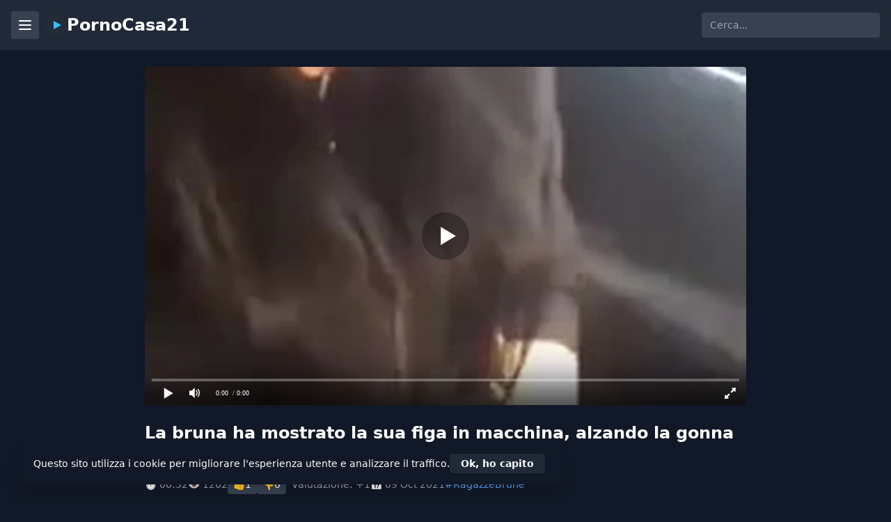

--- FILE ---
content_type: text/html; charset=utf-8
request_url: https://pornocasa21.com/video/la-bruna-ha-mostrato-la-sua-figa-macchina-alzando-la-gonna-piu-alto/
body_size: 7773
content:

<!DOCTYPE html>
<html lang="it">
<head>
    <meta charset="UTF-8">
    <title>
        
  
    La bruna ha mostrato la sua figa in macchina, alzando la gonna più in alto
  

    </title>
    <meta name="description" content="
Guarda gratis su PornoCasa21 - La ragazza si siede al volante e manda un bacio alla telecamera, che si filma. Essendo in un traffico, la bellezza non si annoia affatto, perché posa…
">
    <link rel="stylesheet" href="/static/css/styles.css">
    <meta name="viewport" content="width=device-width, initial-scale=1.0">
    <link rel="canonical" href="https://pornocasa21.com/video/la-bruna-ha-mostrato-la-sua-figa-macchina-alzando-la-gonna-piu-alto/">
    
<meta name="keywords" content="ragazze brune" />
<meta name="robots" content="index, follow, max-snippet:-1, max-image-preview:large, max-video-preview:-1">
<meta name="referrer" content="no-referrer-when-downgrade">
<meta name="rating" content="adult">

<!-- Open Graph -->
<meta property="og:type" content="video.other">
<meta property="og:title" content="La bruna ha mostrato la sua figa in macchina, alzando la gonna più in alto">
<meta property="og:description" content="La ragazza si siede al volante e manda un bacio alla telecamera, che si filma. Essendo in un traffico, la bellezza non si annoia affatto, perché posa…">
<meta property="og:url" content="https://pornocasa21.com/video/la-bruna-ha-mostrato-la-sua-figa-macchina-alzando-la-gonna-piu-alto/">
<meta property="og:image" content="https://pornocasa21.com/immagini/1/43237732_456243421_13.webp">
<meta property="og:video" content="https://pornocasa21.com/embed/537/">

<meta property="og:video:type" content="text/html">
<meta property="og:video:width" content="1280">
<meta property="og:video:height" content="720">
<meta property="og:site_name" content="HomePron">

<!-- Video SEO (Google VideoObject) -->
<meta itemprop="name" content="La bruna ha mostrato la sua figa in macchina, alzando la gonna più in alto">
<meta itemprop="description" content="La ragazza si siede al volante e manda un bacio alla telecamera, che si filma. Essendo in un traffico, la bellezza non si annoia affatto, perché posa…">
<meta itemprop="thumbnailUrl" content="https://pornocasa21.com/immagini/1/43237732_456243421_13.webp">
<meta itemprop="uploadDate" content="2021-10-09">
<meta itemprop="duration" content="PT0M32S">
<meta itemprop="contentUrl" content="https://pornocasa21.com/embed/537/">


  <!-- Global site tag (gtag.js) - Google Analytics -->
<script async src="https://www.googletagmanager.com/gtag/js?id=UA-179614790-1"></script>
<script>
  window.dataLayer = window.dataLayer || [];
  function gtag(){dataLayer.push(arguments);}
  gtag('js', new Date());
  gtag('config', 'UA-179614790-1');
</script>

</head>
<body class="bg-gray-900 text-white min-h-screen font-sans">
<header class="bg-gray-800 py-4 px-4 mb-6">
  <div class="max-w-screen-xl mx-auto flex items-center justify-between gap-4">
    <div class="flex items-center gap-2">
      <!-- Бургер -->
      <button id="cat-toggle" class="mr-2 flex items-center justify-center w-10 h-10 bg-gray-700 hover:bg-gray-600 rounded transition" aria-label="Menu">
        <svg class="w-6 h-6" fill="none" stroke="currentColor" stroke-width="2" viewBox="0 0 24 24">
          <path stroke-linecap="round" stroke-linejoin="round" d="M4 6h16M4 12h16M4 18h16"/>
        </svg>
      </button>
      <!-- Лого -->
      <a href="/" class="flex items-center gap-2 hover:opacity-80 transition">
        <svg width="32" height="32" viewBox="0 0 32 32" fill="none" aria-hidden="true">
          <circle cx="16" cy="16" r="16" fill="#232b36"/>
          <polygon points="13,10 24,16 13,22" fill="#38bdf8"/>
        </svg>
        <span class="text-2xl font-bold text-white">PornoCasa21</span>
      </a>
    </div>
    <!-- Поиск справа -->
    <form action="/search/" method="get" class="w-full sm:w-auto">
      <input
        type="text"
        name="q"
        placeholder="Cerca..."
        value=""
        class="w-full sm:w-64 px-3 py-2 rounded bg-gray-700 text-white placeholder-gray-400 focus:outline-none focus:ring-2 focus:ring-indigo-500 text-sm"
      >
    </form>
  </div>
</header>

<!-- Slide-over боковая панель категорий -->
<div id="cat-slide" class="fixed inset-0 z-50 pointer-events-none">
  <div id="cat-slide-bg" class="absolute inset-0 bg-black bg-opacity-40 transition-opacity opacity-0 pointer-events-none"></div>
  <aside id="cat-slide-panel"
         class="absolute left-0 top-0 h-full w-72 bg-gray-900 shadow-xl transform -translate-x-full transition-transform flex flex-col pointer-events-auto">
    <div class="flex justify-between items-center p-4 border-b border-gray-700">
      <span class="text-lg font-bold">Categorie</span>
      <button id="cat-close" class="text-gray-400 hover:text-white text-2xl leading-none">&times;</button>
    </div>
    <!-- ПРОКРУТКА категорий -->
    <nav class="flex-1 overflow-y-auto p-4 flex flex-col gap-2">
       <a href="/popular/" class="px-3 py-2 rounded hover:bg-gray-700 text-white transition text-sm whitespace-nowrap">
    Popolari
  </a>
  <a href="/top/" class="px-3 py-2 rounded hover:bg-gray-700 text-white transition text-sm whitespace-nowrap">
    I migliori
  </a>
      
         <a href="/category/Allaperto/" class="px-3 py-2 rounded hover:bg-gray-700 text-white transition text-sm whitespace-nowrap">
         All&#x27;aperto
</a>      

         <a href="/category/Anale/" class="px-3 py-2 rounded hover:bg-gray-700 text-white transition text-sm whitespace-nowrap">
         Anale
</a>      

         <a href="/category/Arabe/" class="px-3 py-2 rounded hover:bg-gray-700 text-white transition text-sm whitespace-nowrap">
         Arabe
</a>      

         <a href="/category/Asiatici/" class="px-3 py-2 rounded hover:bg-gray-700 text-white transition text-sm whitespace-nowrap">
         Asiatice
</a>      

         <a href="/category/Biancheria/" class="px-3 py-2 rounded hover:bg-gray-700 text-white transition text-sm whitespace-nowrap">
         Biancheria
</a>      

         <a href="/category/Bionde/" class="px-3 py-2 rounded hover:bg-gray-700 text-white transition text-sm whitespace-nowrap">
         Bionde
</a>      

         <a href="/category/Brune/" class="px-3 py-2 rounded hover:bg-gray-700 text-white transition text-sm whitespace-nowrap">
         Brune
</a>      

         <a href="/category/Chatporno/" class="px-3 py-2 rounded hover:bg-gray-700 text-white transition text-sm whitespace-nowrap">
         Chat porno
</a>      

         <a href="/category/Creampie/" class="px-3 py-2 rounded hover:bg-gray-700 text-white transition text-sm whitespace-nowrap">
         Creampie
</a>      

         <a href="/category/DoppiePenetrazioni/" class="px-3 py-2 rounded hover:bg-gray-700 text-white transition text-sm whitespace-nowrap">
         Doppie Penetrazioni
</a>      

         <a href="/category/Erotico/" class="px-3 py-2 rounded hover:bg-gray-700 text-white transition text-sm whitespace-nowrap">
         Erotico
</a>      

         <a href="/category/Facciale/" class="px-3 py-2 rounded hover:bg-gray-700 text-white transition text-sm whitespace-nowrap">
         Facciale
</a>      

         <a href="/category/Fetish/" class="px-3 py-2 rounded hover:bg-gray-700 text-white transition text-sm whitespace-nowrap">
         Fetish
</a>      

         <a href="/category/GangBang/" class="px-3 py-2 rounded hover:bg-gray-700 text-white transition text-sm whitespace-nowrap">
         Gang Bang
</a>      

         <a href="/category/Giocattolisessuali/" class="px-3 py-2 rounded hover:bg-gray-700 text-white transition text-sm whitespace-nowrap">
         Giocattoli sessuali
</a>      

         <a href="/category/GrossiCuli/" class="px-3 py-2 rounded hover:bg-gray-700 text-white transition text-sm whitespace-nowrap">
         Grossi Culi
</a>      

         <a href="/category/GrossiTette/" class="px-3 py-2 rounded hover:bg-gray-700 text-white transition text-sm whitespace-nowrap">
         Grossi Tette
</a>      

         <a href="/category/Ingoiare/" class="px-3 py-2 rounded hover:bg-gray-700 text-white transition text-sm whitespace-nowrap">
         Ingoiare
</a>      

         <a href="/category/Interrazziali/" class="px-3 py-2 rounded hover:bg-gray-700 text-white transition text-sm whitespace-nowrap">
         Interrazziali
</a>      

         <a href="/category/Latine/" class="px-3 py-2 rounded hover:bg-gray-700 text-white transition text-sm whitespace-nowrap">
         Latine
</a>      

         <a href="/category/Lesbiche/" class="px-3 py-2 rounded hover:bg-gray-700 text-white transition text-sm whitespace-nowrap">
         Lesbiche
</a>      

         <a href="/category/Magre/" class="px-3 py-2 rounded hover:bg-gray-700 text-white transition text-sm whitespace-nowrap">
         Magre
</a>      

         <a href="/category/Masturbazione/" class="px-3 py-2 rounded hover:bg-gray-700 text-white transition text-sm whitespace-nowrap">
         Masturbazione
</a>      

         <a href="/category/Matura/" class="px-3 py-2 rounded hover:bg-gray-700 text-white transition text-sm whitespace-nowrap">
         Matura
</a>      

         <a href="/category/MILF/" class="px-3 py-2 rounded hover:bg-gray-700 text-white transition text-sm whitespace-nowrap">
         MILF
</a>      

         <a href="/category/Nere/" class="px-3 py-2 rounded hover:bg-gray-700 text-white transition text-sm whitespace-nowrap">
         Nere
</a>      

         <a href="/category/Paffute/" class="px-3 py-2 rounded hover:bg-gray-700 text-white transition text-sm whitespace-nowrap">
         Paffute
</a>      

         <a href="/category/Pelosi/" class="px-3 py-2 rounded hover:bg-gray-700 text-white transition text-sm whitespace-nowrap">
         Pelose
</a>      

         <a href="/category/Pompini/" class="px-3 py-2 rounded hover:bg-gray-700 text-white transition text-sm whitespace-nowrap">
         Pompine
</a>      

         <a href="/category/PrimoPiano/" class="px-3 py-2 rounded hover:bg-gray-700 text-white transition text-sm whitespace-nowrap">
         Primo Piano
</a>      

         <a href="/category/Rosse/" class="px-3 py-2 rounded hover:bg-gray-700 text-white transition text-sm whitespace-nowrap">
         Rosse
</a>      

         <a href="/category/Sborrate/" class="px-3 py-2 rounded hover:bg-gray-700 text-white transition text-sm whitespace-nowrap">
         Sborrate
</a>      

         <a href="/category/Sessodigruppo/" class="px-3 py-2 rounded hover:bg-gray-700 text-white transition text-sm whitespace-nowrap">
         Sesso di gruppo
</a>      

         <a href="/category/Teen/" class="px-3 py-2 rounded hover:bg-gray-700 text-white transition text-sm whitespace-nowrap">
         Teen
</a>      

         <a href="/category/Terzetto/" class="px-3 py-2 rounded hover:bg-gray-700 text-white transition text-sm whitespace-nowrap">
         Terzetto
</a>      

    </nav>
  </aside>
</div>



<main class="container mx-auto px-4">
    
<article class="max-w-4xl mx-auto px-4">
  <!-- Видео -->
  <div class="aspect-video mb-6 rounded overflow-hidden bg-black">
    <script src="/static/js/playerjs.js"></script>
    <div id="player"></div>
    <script>
      var player = new Playerjs({
        id: "player",
        file: "https://videocdn.geefap.com/casa/filevideo/1/43237732_456243421.mp4",
        poster: "/immagini/1/med/43237732_456243421_13.webp"
      });
    </script>
  </div>
  
  <!-- Название -->
  <h1 class="text-lg sm:text-xl md:text-2xl font-bold text-white mb-3">
    
      La bruna ha mostrato la sua figa in macchina, alzando la gonna più in alto
    
  </h1>

  <!-- Метаданные и теги -->
  <div class="flex flex-wrap items-center text-sm text-gray-400 gap-x-4 gap-y-2 mb-4" id="like-dislike-block">
    <span class="flex items-center gap-1">⏱ 00:32</span>
    <span class="flex items-center gap-1">👁 1202</span>
    
    <button id="like-btn" type="button" class="flex items-center gap-1 px-2 py-1 bg-gray-700 rounded hover:bg-green-600 transition text-white">
      👍 <span id="like-count">1</span>
    </button>
    <button id="dislike-btn" type="button" class="flex items-center gap-1 px-2 py-1 bg-gray-700 rounded hover:bg-red-600 transition text-white">
      👎 <span id="dislike-count">0</span>
    </button>

    <span class="ml-2 text-gray-400">
      Valutazione: <span id="rating-plus">+1</span>
    </span>
    <span class="flex items-center gap-1">📅 09 Oct 2021</span>

    <!-- Теги -->
    
      <a href="/tag/ragazze-brune/" class="text-blue-400 hover:underline">
        #RagazzeBrune
      </a>
    
  </div>

  <!-- Описание (с кнопкой "развернуть/свернуть") -->
  
  
    
      <div class="mb-6 bg-gray-800 px-4 py-3 rounded text-sm text-gray-200" id="desc-block">
        <span id="desc-short">
          La ragazza si siede al volante e manda un bacio alla telecamera, che si filma. Essendo in un traffico, la bellezza non si annoia affatto, perché posa narcisisticamente, volendo guardarsi di lato. Tirando una gonna corta nera tra le sue gambe, la rag…...
        </span>
        <span id="desc-full" style="display:none;">La ragazza si siede al volante e manda un bacio alla telecamera, che si filma. Essendo in un traffico, la bellezza non si annoia affatto, perché posa narcisisticamente, volendo guardarsi di lato. Tirando una gonna corta nera tra le sue gambe, la ragazza ha anche mostrato la sua figa in macchina, ma non per molto tempo per diventare un mistero. La cagna con un neo sopra il labbro superiore mostrava anche piccole tette in reggiseno quando si sollevava la camicetta, durante la quale sorrideva.</span>
        
          <button id="desc-toggle" class="ml-2 text-blue-400 hover:underline"
            data-more="Mostra tutto" data-less="Nascondi">
            Mostra tutto
          </button>
        
      </div>
    
  



  <!-- Категории -->
  
    <div class="mb-8 flex flex-wrap gap-2">
      
        <a href="/category/Brune/" class="inline-block px-3 py-1 bg-gray-700 hover:bg-gray-600 rounded-full text-sm text-white whitespace-nowrap">
          
            Brune
          
        </a>
      
        <a href="/category/Erotico/" class="inline-block px-3 py-1 bg-gray-700 hover:bg-gray-600 rounded-full text-sm text-white whitespace-nowrap">
          
            Erotico
          
        </a>
      
        <a href="/category/Teen/" class="inline-block px-3 py-1 bg-gray-700 hover:bg-gray-600 rounded-full text-sm text-white whitespace-nowrap">
          
            Teen
          
        </a>
      
    </div>
  

  <section class="mb-10" id="comments-block">
  
    <h2 class="text-lg font-semibold text-white mb-2">
      
        Nessun commento. Sii il primo!
      
    </h2>
   <div id="all-comments" class="space-y-4 mb-4"></div>
    <button id="show-comment-form"
      class="mb-4 bg-blue-600 hover:bg-blue-700 text-white text-sm font-semibold py-2 px-4 rounded shadow transition">
      Aggiungi commento
    </button>
    <div id="comment-form-wrapper" style="display:none;">
      <form method="post" action="/video/la-bruna-ha-mostrato-la-sua-figa-macchina-alzando-la-gonna-piu-alto/add_comment/" class="space-y-3" id="comment-form">
  <input type="hidden" name="csrfmiddlewaretoken" value="JaYGiePtsmNYZ656iJbj66BET1Ya5eEof6lPiZ1fTO1IfPmkWj3CdaEQ1fWjeGqJ">
  <div>
    <label class="block mb-1 text-gray-300 text-sm" for="id_name">
      Il tuo nome
    </label>
    <input type="text" name="name" maxlength="64" id="id_name"
           class="w-full rounded bg-gray-700 text-white px-3 py-2 text-sm focus:outline-none focus:ring-2 focus:ring-indigo-500"
           required>
  </div>
  <div>
    <label class="block mb-1 text-gray-300 text-sm" for="id_text">
      Commento
    </label>
    <textarea name="text" id="id_text" rows="3"
              class="w-full rounded bg-gray-700 text-white px-3 py-2 text-sm focus:outline-none focus:ring-2 focus:ring-indigo-500"
              required></textarea>
  </div>
  <!-- Здесь может быть антиспам (капча, вопрос и т.п.), по желанию -->
  <button type="submit"
          class="bg-blue-600 hover:bg-blue-700 text-white font-semibold px-6 py-2 rounded shadow transition">
    Invia
  </button>
</form>

    </div>
  
</section>

<script>
  // Кнопка для открытия формы
  document.getElementById('show-comment-form').onclick = function() {
    document.getElementById('comment-form-wrapper').style.display = "block";
    this.style.display = "none";
  };
  // Показать все комментарии
  var showMoreBtn = document.getElementById('show-all-comments');
  if (showMoreBtn) {
    showMoreBtn.onclick = function() {
      document.getElementById('all-comments').style.display = "block";
      showMoreBtn.style.display = "none";
    };
  }
</script>



  <!-- Похожие видео -->
  
  <section class="mb-10 max-w-6xl mx-auto">
    <h2 class="mt-10 mb-4 text-lg font-bold text-white">
      Video simili
    </h2>
    <div class="grid grid-cols-1 sm:grid-cols-2 md:grid-cols-3 lg:grid-cols-4 gap-4">
      
        <a href="/video/bruna-beve-sborra-da-un-preservativo/" class="block bg-gray-800 rounded overflow-hidden hover:bg-gray-700 transition">
          <div class="relative">
            <img src="/immagini/1/mini/115405112_456241539_11.webp" alt="Bruna beve sborra da un preservativo" class="w-full h-36 object-cover" loading="lazy">
            <span class="absolute bottom-1 right-1 bg-black bg-opacity-60 text-xs text-white px-1 rounded">
              00:35
            </span>
          </div>
          <div class="p-2">
            <h3 class="text-sm font-semibold text-white truncate">
              
                Bruna beve sborra da un preservativo
              
            </h3>
            <p class="text-xs text-gray-400 mt-1">
              👁 2275 &nbsp; 👍 9
            </p>
          </div>
        </a>
      
        <a href="/video/sperma-e-entrato-negli-occhi-ma-bruna-ha-continuato-pompinare/" class="block bg-gray-800 rounded overflow-hidden hover:bg-gray-700 transition">
          <div class="relative">
            <img src="/immagini/1/mini/172469080_456240817_20.webp" alt="Sperma è entrato negli occhi ma bruna ha continuato a pompinare" class="w-full h-36 object-cover" loading="lazy">
            <span class="absolute bottom-1 right-1 bg-black bg-opacity-60 text-xs text-white px-1 rounded">
              07:29
            </span>
          </div>
          <div class="p-2">
            <h3 class="text-sm font-semibold text-white truncate">
              
                Sperma è entrato negli occhi ma bruna ha continuato a pompinare
              
            </h3>
            <p class="text-xs text-gray-400 mt-1">
              👁 1698 &nbsp; 👍 19
            </p>
          </div>
        </a>
      
        <a href="/video/una-bruna-gag-su-un-grosso-cazzo-di-un-ragazzo-lussurioso/" class="block bg-gray-800 rounded overflow-hidden hover:bg-gray-700 transition">
          <div class="relative">
            <img src="/immagini/1/mini/115405112_456240219_7.webp" alt="Una bruna gag su un grosso cazzo di un ragazzo lussurioso" class="w-full h-36 object-cover" loading="lazy">
            <span class="absolute bottom-1 right-1 bg-black bg-opacity-60 text-xs text-white px-1 rounded">
              01:44
            </span>
          </div>
          <div class="p-2">
            <h3 class="text-sm font-semibold text-white truncate">
              
                Una bruna gag su un grosso cazzo di un ragazzo lussurioso
              
            </h3>
            <p class="text-xs text-gray-400 mt-1">
              👁 1848 &nbsp; 👍 4
            </p>
          </div>
        </a>
      
        <a href="/video/una-bomba-sexy-attiva/" class="block bg-gray-800 rounded overflow-hidden hover:bg-gray-700 transition">
          <div class="relative">
            <img src="/immagini/1/mini/115405112_456241650_8.webp" alt="Una bomba sexy attiva" class="w-full h-36 object-cover" loading="lazy">
            <span class="absolute bottom-1 right-1 bg-black bg-opacity-60 text-xs text-white px-1 rounded">
              07:04
            </span>
          </div>
          <div class="p-2">
            <h3 class="text-sm font-semibold text-white truncate">
              
                Una bomba sexy attiva
              
            </h3>
            <p class="text-xs text-gray-400 mt-1">
              👁 934 &nbsp; 👍 7
            </p>
          </div>
        </a>
      
        <a href="/video/sesso-in-spiaggia-con-una-bionda/" class="block bg-gray-800 rounded overflow-hidden hover:bg-gray-700 transition">
          <div class="relative">
            <img src="/immagini/1/mini/144820857_456240427_16.webp" alt="Sesso in spiaggia con una bionda" class="w-full h-36 object-cover" loading="lazy">
            <span class="absolute bottom-1 right-1 bg-black bg-opacity-60 text-xs text-white px-1 rounded">
              40:46
            </span>
          </div>
          <div class="p-2">
            <h3 class="text-sm font-semibold text-white truncate">
              
                Sesso in spiaggia con una bionda
              
            </h3>
            <p class="text-xs text-gray-400 mt-1">
              👁 945 &nbsp; 👍 5
            </p>
          </div>
        </a>
      
        <a href="/video/giovane-stronza-del-web-da-mosca/" class="block bg-gray-800 rounded overflow-hidden hover:bg-gray-700 transition">
          <div class="relative">
            <img src="/immagini/1/mini/64308187_171220448_1.webp" alt="Giovane stronza del web da Mosca" class="w-full h-36 object-cover" loading="lazy">
            <span class="absolute bottom-1 right-1 bg-black bg-opacity-60 text-xs text-white px-1 rounded">
              31:39
            </span>
          </div>
          <div class="p-2">
            <h3 class="text-sm font-semibold text-white truncate">
              
                Giovane stronza del web da Mosca
              
            </h3>
            <p class="text-xs text-gray-400 mt-1">
              👁 832 &nbsp; 👍 14
            </p>
          </div>
        </a>
      
        <a href="/video/la-ragazza-filmato-tette-nude-il-suo-futuro-marito/" class="block bg-gray-800 rounded overflow-hidden hover:bg-gray-700 transition">
          <div class="relative">
            <img src="/immagini/1/mini/152046867_456241248_11.webp" alt="La ragazza filmato tette nude per il suo futuro marito" class="w-full h-36 object-cover" loading="lazy">
            <span class="absolute bottom-1 right-1 bg-black bg-opacity-60 text-xs text-white px-1 rounded">
              00:20
            </span>
          </div>
          <div class="p-2">
            <h3 class="text-sm font-semibold text-white truncate">
              
                La ragazza filmato tette nude per il suo futuro marito
              
            </h3>
            <p class="text-xs text-gray-400 mt-1">
              👁 1022 &nbsp; 👍 3
            </p>
          </div>
        </a>
      
        <a href="/video/la-ragazza-carina-e-imbarazzata-nel-mostrarsi-nuda/" class="block bg-gray-800 rounded overflow-hidden hover:bg-gray-700 transition">
          <div class="relative">
            <img src="/immagini/1/mini/75870354_456239145_1.webp" alt="La ragazza carina è imbarazzata nel mostrarsi nuda" class="w-full h-36 object-cover" loading="lazy">
            <span class="absolute bottom-1 right-1 bg-black bg-opacity-60 text-xs text-white px-1 rounded">
              00:29
            </span>
          </div>
          <div class="p-2">
            <h3 class="text-sm font-semibold text-white truncate">
              
                La ragazza carina è imbarazzata nel mostrarsi nuda
              
            </h3>
            <p class="text-xs text-gray-400 mt-1">
              👁 2130 &nbsp; 👍 6
            </p>
          </div>
        </a>
      
        <a href="/video/ha-fatto-fare-il-cunnilingus-alla-sua-amica-ed-e-stata-soddisfatta/" class="block bg-gray-800 rounded overflow-hidden hover:bg-gray-700 transition">
          <div class="relative">
            <img src="/immagini/1/mini/115405112_456242807_17.webp" alt="Ha fatto fare il cunnilingus alla sua amica ed è stata soddisfatta" class="w-full h-36 object-cover" loading="lazy">
            <span class="absolute bottom-1 right-1 bg-black bg-opacity-60 text-xs text-white px-1 rounded">
              35:16
            </span>
          </div>
          <div class="p-2">
            <h3 class="text-sm font-semibold text-white truncate">
              
                Ha fatto fare il cunnilingus alla sua amica ed è stata soddisfatta
              
            </h3>
            <p class="text-xs text-gray-400 mt-1">
              👁 1638 &nbsp; 👍 21
            </p>
          </div>
        </a>
      
        <a href="/video/ragazza-succhia-cazzo-piccolo/" class="block bg-gray-800 rounded overflow-hidden hover:bg-gray-700 transition">
          <div class="relative">
            <img src="/immagini/1/mini/91553214_456239086_17.webp" alt="Ragazza succhia cazzo piccolo" class="w-full h-36 object-cover" loading="lazy">
            <span class="absolute bottom-1 right-1 bg-black bg-opacity-60 text-xs text-white px-1 rounded">
              02:28
            </span>
          </div>
          <div class="p-2">
            <h3 class="text-sm font-semibold text-white truncate">
              
                Ragazza succhia cazzo piccolo
              
            </h3>
            <p class="text-xs text-gray-400 mt-1">
              👁 1529 &nbsp; 👍 5
            </p>
          </div>
        </a>
      
        <a href="/video/trio-mascherato/" class="block bg-gray-800 rounded overflow-hidden hover:bg-gray-700 transition">
          <div class="relative">
            <img src="/immagini/1/mini/81759848_456239822_11.webp" alt="Trio mascherato" class="w-full h-36 object-cover" loading="lazy">
            <span class="absolute bottom-1 right-1 bg-black bg-opacity-60 text-xs text-white px-1 rounded">
              05:20
            </span>
          </div>
          <div class="p-2">
            <h3 class="text-sm font-semibold text-white truncate">
              
                Trio mascherato
              
            </h3>
            <p class="text-xs text-gray-400 mt-1">
              👁 1895 &nbsp; 👍 6
            </p>
          </div>
        </a>
      
        <a href="/video/ha-spinto-indietro-le-mutandine-rosa-e-inserito-il-cazzo/" class="block bg-gray-800 rounded overflow-hidden hover:bg-gray-700 transition">
          <div class="relative">
            <img src="/immagini/1/mini/115405112_456239237_11.webp" alt="Ha spinto indietro le mutandine rosa e inserito il cazzo" class="w-full h-36 object-cover" loading="lazy">
            <span class="absolute bottom-1 right-1 bg-black bg-opacity-60 text-xs text-white px-1 rounded">
              01:09
            </span>
          </div>
          <div class="p-2">
            <h3 class="text-sm font-semibold text-white truncate">
              
                Ha spinto indietro le mutandine rosa e inserito il cazzo
              
            </h3>
            <p class="text-xs text-gray-400 mt-1">
              👁 1550 &nbsp; 👍 14
            </p>
          </div>
        </a>
      
    </div>
  </section>
  
</article>





<script>
document.addEventListener('DOMContentLoaded', function() {
  const likeBtn = document.getElementById('like-btn');
  const dislikeBtn = document.getElementById('dislike-btn');
  const likeCount = document.getElementById('like-count');
  const dislikeCount = document.getElementById('dislike-count');
  const ratingPlus = document.getElementById('rating-plus');
  const videoId = "537";
  const likeKey = "video_like_" + videoId;
  const dislikeKey = "video_dislike_" + videoId;

  // Блокируем кнопки, если уже был клик
  if (localStorage.getItem(likeKey) || localStorage.getItem(dislikeKey)) {
    likeBtn.disabled = true;
    dislikeBtn.disabled = true;
    likeBtn.classList.add("opacity-50", "pointer-events-none");
    dislikeBtn.classList.add("opacity-50", "pointer-events-none");
  }

  likeBtn.addEventListener('click', function() {
    fetch("/like/537/", {
      method: 'POST',
      headers: {
        'X-CSRFToken': 'JaYGiePtsmNYZ656iJbj66BET1Ya5eEof6lPiZ1fTO1IfPmkWj3CdaEQ1fWjeGqJ',
        'Accept': 'application/json'
      },
    })
    .then(response => response.json())
    .then(data => {
      likeCount.textContent = data.count;
      ratingPlus.textContent = data.rating;
      localStorage.setItem(likeKey, "1");
      likeBtn.disabled = true;
      dislikeBtn.disabled = true;
      likeBtn.classList.add("opacity-50", "pointer-events-none");
      dislikeBtn.classList.add("opacity-50", "pointer-events-none");
    });
  });

  dislikeBtn.addEventListener('click', function() {
    fetch("/dislike/537/", {
      method: 'POST',
      headers: {
        'X-CSRFToken': 'JaYGiePtsmNYZ656iJbj66BET1Ya5eEof6lPiZ1fTO1IfPmkWj3CdaEQ1fWjeGqJ',
        'Accept': 'application/json'
      },
    })
    .then(response => response.json())
    .then(data => {
      dislikeCount.textContent = data.count;
      ratingPlus.textContent = data.rating;
      localStorage.setItem(dislikeKey, "1");
      likeBtn.disabled = true;
      dislikeBtn.disabled = true;
      likeBtn.classList.add("opacity-50", "pointer-events-none");
      dislikeBtn.classList.add("opacity-50", "pointer-events-none");
    });
  });
});
</script>

<!-- JS для "Показать полностью" / "Свернуть" -->
<script>
document.addEventListener("DOMContentLoaded", function() {
  var btn = document.getElementById("desc-toggle");
  if (!btn) return;
  var short = document.getElementById("desc-short");
  var full = document.getElementById("desc-full");
  btn.onclick = function() {
    if (full.style.display === "none") {
      full.style.display = "inline";
      short.style.display = "none";
      btn.textContent = btn.dataset.less;
    } else {
      full.style.display = "none";
      short.style.display = "inline";
      btn.textContent = btn.dataset.more;
    }
  };
});
</script>

<script>
document.addEventListener('DOMContentLoaded', function () {
  const form = document.getElementById('comment-form');

  form.addEventListener('submit', function (e) {
    e.preventDefault();

    const formData = new FormData(form);

    fetch(form.action, {
      method: 'POST',
      headers: {
        'X-Requested-With': 'XMLHttpRequest',
        'X-CSRFToken': formData.get('csrfmiddlewaretoken')
      },
      body: formData
    })
    .then(response => response.json())
    .then(data => {
      if (data.result === 'ok') {
        form.reset();

        // Добавляем новый комментарий в DOM
        const commentsBlock = document.getElementById("all-comments");
        const newComment = document.createElement("div");
        newComment.innerHTML = data.html;
        commentsBlock.appendChild(newComment);
        commentsBlock.style.display = "block";

        // Если это был первый комментарий — обновим шапку
        const noCommentsTitle = document.querySelector('#comments-block h2');
        if (noCommentsTitle && noCommentsTitle.textContent.includes("нет") || noCommentsTitle.textContent.includes("Nessun")) {
          noCommentsTitle.innerHTML = 'Commenti (1)';
        }

        // Скрываем кнопку "Показать больше", если она есть
        const showMoreBtn = document.getElementById("show-all-comments");
        if (showMoreBtn) showMoreBtn.style.display = "none";

        // Показываем форму снова
        document.getElementById('show-comment-form').style.display = "none";
        document.getElementById('comment-form-wrapper').style.display = "block";
      }
    });
  });
});
</script>



</main>



<footer class="mt-12 py-6 border-t border-gray-700 text-sm text-gray-400 text-center">
<a href="/" class="text-blue-400 font-semibold hover:underline">
  Principale
</a> |
<a href="/categories/" class="text-blue-400 font-semibold hover:underline">
  Categorie
</a> |
<a href="/tags/" class="text-blue-400 font-semibold hover:underline">
  Tag
</a><br>


  © 2026 PornoCasa21. <br>
  
    Tutti i modelli hanno più di 18 anni (Conformità 18 USC 2257).<br>
    Per segnalazioni di copyright: <a href="mailto:bisla0149@gmail.com" class="underline hover:text-white">Contattaci</a>
  
</footer>


<div id="cookie-banner"
     class="fixed bottom-6 left-6 bg-gray-900 text-white px-6 py-4 rounded-xl shadow-xl flex flex-col sm:flex-row items-center gap-3 z-50"
     style="display:none; min-width:300px; max-width:90vw;">
  <span class="text-sm">
    
      Questo sito utilizza i cookie per migliorare l'esperienza utente e analizzare il traffico.
    
  </span>
  <button id="cookie-accept"
          class="bg-gray-800 hover:bg-gray-700 text-white text-sm font-semibold py-1 px-4 rounded shadow transition">
    Ok, ho capito
  </button>
</div>
<script>
  if (!localStorage.getItem("cookieAccepted")) {
    document.getElementById("cookie-banner").style.display = "flex";
  }
  document.getElementById("cookie-accept").onclick = function() {
    localStorage.setItem("cookieAccepted", "1");
    document.getElementById("cookie-banner").style.display = "none";
  };
</script>

<script>
  // Показать меню
  document.getElementById('cat-toggle').onclick = function() {
    document.getElementById('cat-slide').classList.remove('pointer-events-none');
    document.getElementById('cat-slide-bg').classList.remove('opacity-0', 'pointer-events-none');
    document.getElementById('cat-slide-panel').classList.remove('-translate-x-full');
  };
  // Скрыть меню
  document.getElementById('cat-close').onclick = closeSlide;
  document.getElementById('cat-slide-bg').onclick = closeSlide;

  function closeSlide() {
    document.getElementById('cat-slide-panel').classList.add('-translate-x-full');
    document.getElementById('cat-slide-bg').classList.add('opacity-0', 'pointer-events-none');
    setTimeout(() => {
      document.getElementById('cat-slide').classList.add('pointer-events-none');
    }, 200); // подождать пока уйдет анимация
  }
</script>

</body>
</html>
